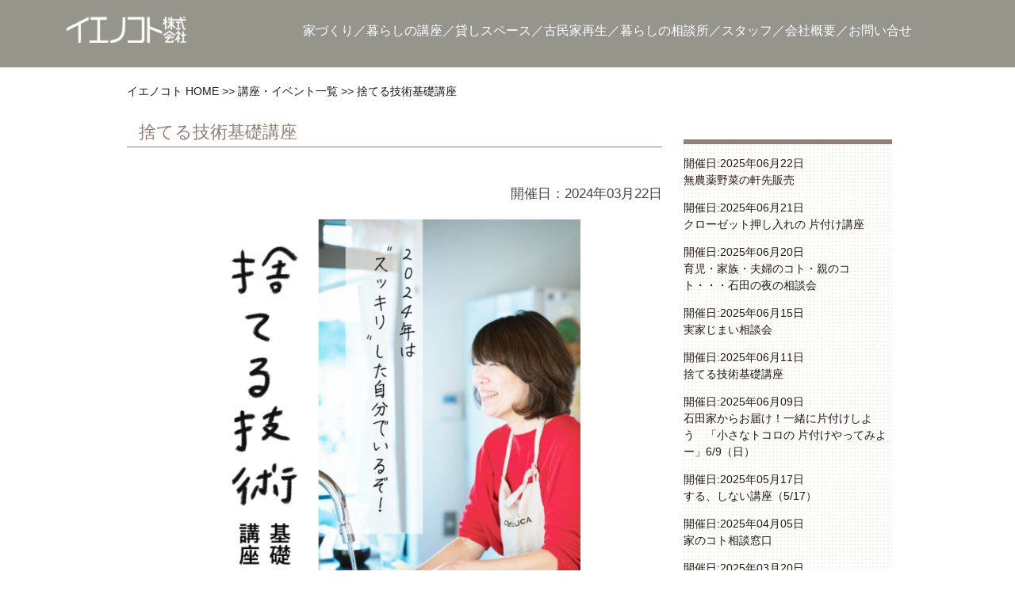

--- FILE ---
content_type: text/html; charset=UTF-8
request_url: https://ienokoto.jp/events/suterugijyutu0202/
body_size: 16653
content:

<!DOCTYPE html PUBLIC "-//W3C//DTD XHTML 1.0 Strict//EN" "http://www.w3.org/TR/xhtml1/DTD/xhtml1-strict.dtd">
<html xmlns="http://www.w3.org/1999/xhtml">
<head>
<meta name="viewport" content="width=device-width,minimum-scale=1, initial-scale=1">
<meta http-equiv="Content-Type" content="text/html; charset=utf-8" />
<meta http-equiv="Content-Language" content="ja" />
<meta http-equiv="Content-Style-Type" content="text/css" />
<meta http-equiv="Content-Script-Type" content="text/javascript" />

<link rel="prerender" href="https://ienokoto.jp">
<link rel="shortcut icon" href="/favicon.ico" />
<link rel="stylesheet" type="text/css" href="/reset.css">
<link rel="stylesheet" type="text/css" href="/css/layout.css?161111">
<link rel='stylesheet' href='/style.css' type='text/css' />
<link rel="stylesheet" type="text/css" href="/css/mobile.css">
<link rel="stylesheet" type="text/css" href="/css/lightbox.css">
<script type="text/javascript" src="/js/jquery.js"></script>
<script type="text/javascript" src="/js/jquery.lazyload.js"></script>
<script type="text/javascript" src="/js/scrollfix.js"></script>
<script type="text/javascript" async src="/js/util.js"></script>
<script type="text/javascript" async src="/js/lightbox.js"></script>
<script type="application/ld+json">{
"@context": "http://schema.org",
"@id": "https://ienokoto.jp",
"@type": "LocalBusiness",
"name": "福岡県太宰府市のリフォームならイエノコト株式会社",
"openingHoursSpecification": 
  {
    "@type": "OpeningHoursSpecification",
    "dayOfWeek": [
      "Monday",
      "Tuesday",
      "Thursday",
      "Friday",
      "Saturday",
      "Sunday"
    ],
    "opens": "10:00",
    "closes": "17:00"
  },
 "url":"https://ienokoto.jp",
"address":{
    "@type":"PostalAddress",
    "streetAddress":"通古賀5丁目2−3",
    "addressLocality":"太宰府市",
    "addressRegion":"福岡",
    "postalCode":"8180104",
    "addressCountry":"JAPAN"
  },
 "geo":{
    "@type":"GeoCoordinates",
    "latitude":33.508858,
    "longitude":130.512352
  },
"email":"info@ienokoto.jp",
"telephone":"092-929-2525"
}
</script>
<!-- Google Tag Manager -->
<script>(function(w,d,s,l,i){w[l]=w[l]||[];w[l].push({'gtm.start':
new Date().getTime(),event:'gtm.js'});var f=d.getElementsByTagName(s)[0],
j=d.createElement(s),dl=l!='dataLayer'?'&l='+l:'';j.async=true;j.src=
'https://www.googletagmanager.com/gtm.js?id='+i+dl;f.parentNode.insertBefore(j,f);
})(window,document,'script','dataLayer','GTM-WWH43DH');</script>
<!-- End Google Tag Manager -->

<!-- Google tag (gtag.js) -->
<script async src="https://www.googletagmanager.com/gtag/js?id=G-EPE94HQ0RP"></script>
<script>
  window.dataLayer = window.dataLayer || [];
  function gtag(){dataLayer.push(arguments);}
  gtag('js', new Date());

  gtag('config', 'G-EPE94HQ0RP');
</script>
<script>
document.addEventListener("DOMContentLoaded", function(){
  document.querySelector('.wpcf7-submit').addEventListener('click', function() {
    ga('send', 'event', 'Inquiry', 'submit');  
  }, false);
}, false);
// document.addEventListener( 'wpcf7submit', function( event ) {
//   ga('send', 'event', 'Inquiry', 'submit');
// }, false );
</script>
<link rel="stylesheet" type="text/css" href="/css/news.css?120706">


		<!-- All in One SEO 4.8.1.1 - aioseo.com -->
		<title>捨てる技術基礎講座 - 太宰府市のリフォームならイエノコト株式会社</title>
	<meta name="description" content="ずぼらだった私が今やスッキリ暮らせています。 家を建てたとき、これで幸せ！と思っていたけど、現実" />
	<meta name="robots" content="max-image-preview:large" />
	<link rel="canonical" href="https://ienokoto.jp/events/suterugijyutu0202/" />
	<meta name="generator" content="All in One SEO (AIOSEO) 4.8.1.1" />
		<meta property="og:locale" content="ja_JP" />
		<meta property="og:site_name" content="太宰府市のリフォームならイエノコト株式会社 - 太宰府市のリフォーム会社イエノコト株式会社。台所、キッチンのリフォームからお風呂、洗面所、脱衣所収納まで。" />
		<meta property="og:type" content="article" />
		<meta property="og:title" content="捨てる技術基礎講座 - 太宰府市のリフォームならイエノコト株式会社" />
		<meta property="og:description" content="ずぼらだった私が今やスッキリ暮らせています。 家を建てたとき、これで幸せ！と思っていたけど、現実" />
		<meta property="og:url" content="https://ienokoto.jp/events/suterugijyutu0202/" />
		<meta property="article:published_time" content="2024-02-29T16:00:08+00:00" />
		<meta property="article:modified_time" content="2024-03-01T08:55:48+00:00" />
		<meta name="twitter:card" content="summary_large_image" />
		<meta name="twitter:title" content="捨てる技術基礎講座 - 太宰府市のリフォームならイエノコト株式会社" />
		<meta name="twitter:description" content="ずぼらだった私が今やスッキリ暮らせています。 家を建てたとき、これで幸せ！と思っていたけど、現実" />
		<script type="application/ld+json" class="aioseo-schema">
			{"@context":"https:\/\/schema.org","@graph":[{"@type":"BreadcrumbList","@id":"https:\/\/ienokoto.jp\/events\/suterugijyutu0202\/#breadcrumblist","itemListElement":[{"@type":"ListItem","@id":"https:\/\/ienokoto.jp\/#listItem","position":1,"name":"\u30db\u30fc\u30e0","item":"https:\/\/ienokoto.jp\/","nextItem":{"@type":"ListItem","@id":"https:\/\/ienokoto.jp\/events\/suterugijyutu0202\/#listItem","name":"\u6368\u3066\u308b\u6280\u8853\u57fa\u790e\u8b1b\u5ea7"}},{"@type":"ListItem","@id":"https:\/\/ienokoto.jp\/events\/suterugijyutu0202\/#listItem","position":2,"name":"\u6368\u3066\u308b\u6280\u8853\u57fa\u790e\u8b1b\u5ea7","previousItem":{"@type":"ListItem","@id":"https:\/\/ienokoto.jp\/#listItem","name":"\u30db\u30fc\u30e0"}}]},{"@type":"Organization","@id":"https:\/\/ienokoto.jp\/#organization","name":"\u592a\u5bb0\u5e9c\u5e02\u306e\u30ea\u30d5\u30a9\u30fc\u30e0\u306a\u3089\u30a4\u30a8\u30ce\u30b3\u30c8\u682a\u5f0f\u4f1a\u793e","description":"\u592a\u5bb0\u5e9c\u5e02\u306e\u30ea\u30d5\u30a9\u30fc\u30e0\u4f1a\u793e\u30a4\u30a8\u30ce\u30b3\u30c8\u682a\u5f0f\u4f1a\u793e\u3002\u53f0\u6240\u3001\u30ad\u30c3\u30c1\u30f3\u306e\u30ea\u30d5\u30a9\u30fc\u30e0\u304b\u3089\u304a\u98a8\u5442\u3001\u6d17\u9762\u6240\u3001\u8131\u8863\u6240\u53ce\u7d0d\u307e\u3067\u3002","url":"https:\/\/ienokoto.jp\/"},{"@type":"WebPage","@id":"https:\/\/ienokoto.jp\/events\/suterugijyutu0202\/#webpage","url":"https:\/\/ienokoto.jp\/events\/suterugijyutu0202\/","name":"\u6368\u3066\u308b\u6280\u8853\u57fa\u790e\u8b1b\u5ea7 - \u592a\u5bb0\u5e9c\u5e02\u306e\u30ea\u30d5\u30a9\u30fc\u30e0\u306a\u3089\u30a4\u30a8\u30ce\u30b3\u30c8\u682a\u5f0f\u4f1a\u793e","description":"\u305a\u307c\u3089\u3060\u3063\u305f\u79c1\u304c\u4eca\u3084\u30b9\u30c3\u30ad\u30ea\u66ae\u3089\u305b\u3066\u3044\u307e\u3059\u3002 \u5bb6\u3092\u5efa\u3066\u305f\u3068\u304d\u3001\u3053\u308c\u3067\u5e78\u305b\uff01\u3068\u601d\u3063\u3066\u3044\u305f\u3051\u3069\u3001\u73fe\u5b9f","inLanguage":"ja","isPartOf":{"@id":"https:\/\/ienokoto.jp\/#website"},"breadcrumb":{"@id":"https:\/\/ienokoto.jp\/events\/suterugijyutu0202\/#breadcrumblist"},"image":{"@type":"ImageObject","url":"https:\/\/ienokoto.jp\/wp\/wp-content\/uploads\/2024\/01\/215f5c0e6dd1f3a3f4f0754150c16649.png","@id":"https:\/\/ienokoto.jp\/events\/suterugijyutu0202\/#mainImage","width":2000,"height":2000},"primaryImageOfPage":{"@id":"https:\/\/ienokoto.jp\/events\/suterugijyutu0202\/#mainImage"},"datePublished":"2024-03-01T01:00:08+09:00","dateModified":"2024-03-01T17:55:48+09:00"},{"@type":"WebSite","@id":"https:\/\/ienokoto.jp\/#website","url":"https:\/\/ienokoto.jp\/","name":"\u592a\u5bb0\u5e9c\u5e02\u306e\u30ea\u30d5\u30a9\u30fc\u30e0\u306a\u3089\u30a4\u30a8\u30ce\u30b3\u30c8\u682a\u5f0f\u4f1a\u793e","description":"\u592a\u5bb0\u5e9c\u5e02\u306e\u30ea\u30d5\u30a9\u30fc\u30e0\u4f1a\u793e\u30a4\u30a8\u30ce\u30b3\u30c8\u682a\u5f0f\u4f1a\u793e\u3002\u53f0\u6240\u3001\u30ad\u30c3\u30c1\u30f3\u306e\u30ea\u30d5\u30a9\u30fc\u30e0\u304b\u3089\u304a\u98a8\u5442\u3001\u6d17\u9762\u6240\u3001\u8131\u8863\u6240\u53ce\u7d0d\u307e\u3067\u3002","inLanguage":"ja","publisher":{"@id":"https:\/\/ienokoto.jp\/#organization"}}]}
		</script>
		<!-- All in One SEO -->

<script type="text/javascript" id="wpp-js" src="https://ienokoto.jp/wp/wp-content/plugins/wordpress-popular-posts/assets/js/wpp.min.js?ver=7.2.0" data-sampling="0" data-sampling-rate="100" data-api-url="https://ienokoto.jp/wp-json/wordpress-popular-posts" data-post-id="8573" data-token="f7e96b7e7f" data-lang="0" data-debug="0"></script>
		<!-- This site uses the Google Analytics by ExactMetrics plugin v8.4.1 - Using Analytics tracking - https://www.exactmetrics.com/ -->
		<!-- Note: ExactMetrics is not currently configured on this site. The site owner needs to authenticate with Google Analytics in the ExactMetrics settings panel. -->
					<!-- No tracking code set -->
				<!-- / Google Analytics by ExactMetrics -->
		<script type="text/javascript">
/* <![CDATA[ */
window._wpemojiSettings = {"baseUrl":"https:\/\/s.w.org\/images\/core\/emoji\/15.0.3\/72x72\/","ext":".png","svgUrl":"https:\/\/s.w.org\/images\/core\/emoji\/15.0.3\/svg\/","svgExt":".svg","source":{"concatemoji":"https:\/\/ienokoto.jp\/wp\/wp-includes\/js\/wp-emoji-release.min.js?ver=d9659891292c5cc4e57693b28db5da09"}};
/*! This file is auto-generated */
!function(i,n){var o,s,e;function c(e){try{var t={supportTests:e,timestamp:(new Date).valueOf()};sessionStorage.setItem(o,JSON.stringify(t))}catch(e){}}function p(e,t,n){e.clearRect(0,0,e.canvas.width,e.canvas.height),e.fillText(t,0,0);var t=new Uint32Array(e.getImageData(0,0,e.canvas.width,e.canvas.height).data),r=(e.clearRect(0,0,e.canvas.width,e.canvas.height),e.fillText(n,0,0),new Uint32Array(e.getImageData(0,0,e.canvas.width,e.canvas.height).data));return t.every(function(e,t){return e===r[t]})}function u(e,t,n){switch(t){case"flag":return n(e,"\ud83c\udff3\ufe0f\u200d\u26a7\ufe0f","\ud83c\udff3\ufe0f\u200b\u26a7\ufe0f")?!1:!n(e,"\ud83c\uddfa\ud83c\uddf3","\ud83c\uddfa\u200b\ud83c\uddf3")&&!n(e,"\ud83c\udff4\udb40\udc67\udb40\udc62\udb40\udc65\udb40\udc6e\udb40\udc67\udb40\udc7f","\ud83c\udff4\u200b\udb40\udc67\u200b\udb40\udc62\u200b\udb40\udc65\u200b\udb40\udc6e\u200b\udb40\udc67\u200b\udb40\udc7f");case"emoji":return!n(e,"\ud83d\udc26\u200d\u2b1b","\ud83d\udc26\u200b\u2b1b")}return!1}function f(e,t,n){var r="undefined"!=typeof WorkerGlobalScope&&self instanceof WorkerGlobalScope?new OffscreenCanvas(300,150):i.createElement("canvas"),a=r.getContext("2d",{willReadFrequently:!0}),o=(a.textBaseline="top",a.font="600 32px Arial",{});return e.forEach(function(e){o[e]=t(a,e,n)}),o}function t(e){var t=i.createElement("script");t.src=e,t.defer=!0,i.head.appendChild(t)}"undefined"!=typeof Promise&&(o="wpEmojiSettingsSupports",s=["flag","emoji"],n.supports={everything:!0,everythingExceptFlag:!0},e=new Promise(function(e){i.addEventListener("DOMContentLoaded",e,{once:!0})}),new Promise(function(t){var n=function(){try{var e=JSON.parse(sessionStorage.getItem(o));if("object"==typeof e&&"number"==typeof e.timestamp&&(new Date).valueOf()<e.timestamp+604800&&"object"==typeof e.supportTests)return e.supportTests}catch(e){}return null}();if(!n){if("undefined"!=typeof Worker&&"undefined"!=typeof OffscreenCanvas&&"undefined"!=typeof URL&&URL.createObjectURL&&"undefined"!=typeof Blob)try{var e="postMessage("+f.toString()+"("+[JSON.stringify(s),u.toString(),p.toString()].join(",")+"));",r=new Blob([e],{type:"text/javascript"}),a=new Worker(URL.createObjectURL(r),{name:"wpTestEmojiSupports"});return void(a.onmessage=function(e){c(n=e.data),a.terminate(),t(n)})}catch(e){}c(n=f(s,u,p))}t(n)}).then(function(e){for(var t in e)n.supports[t]=e[t],n.supports.everything=n.supports.everything&&n.supports[t],"flag"!==t&&(n.supports.everythingExceptFlag=n.supports.everythingExceptFlag&&n.supports[t]);n.supports.everythingExceptFlag=n.supports.everythingExceptFlag&&!n.supports.flag,n.DOMReady=!1,n.readyCallback=function(){n.DOMReady=!0}}).then(function(){return e}).then(function(){var e;n.supports.everything||(n.readyCallback(),(e=n.source||{}).concatemoji?t(e.concatemoji):e.wpemoji&&e.twemoji&&(t(e.twemoji),t(e.wpemoji)))}))}((window,document),window._wpemojiSettings);
/* ]]> */
</script>
<style id='wp-emoji-styles-inline-css' type='text/css'>

	img.wp-smiley, img.emoji {
		display: inline !important;
		border: none !important;
		box-shadow: none !important;
		height: 1em !important;
		width: 1em !important;
		margin: 0 0.07em !important;
		vertical-align: -0.1em !important;
		background: none !important;
		padding: 0 !important;
	}
</style>
<link rel='stylesheet' id='wp-block-library-css' href='https://ienokoto.jp/wp/wp-includes/css/dist/block-library/style.min.css?ver=d9659891292c5cc4e57693b28db5da09' type='text/css' media='all' />
<style id='classic-theme-styles-inline-css' type='text/css'>
/*! This file is auto-generated */
.wp-block-button__link{color:#fff;background-color:#32373c;border-radius:9999px;box-shadow:none;text-decoration:none;padding:calc(.667em + 2px) calc(1.333em + 2px);font-size:1.125em}.wp-block-file__button{background:#32373c;color:#fff;text-decoration:none}
</style>
<style id='global-styles-inline-css' type='text/css'>
:root{--wp--preset--aspect-ratio--square: 1;--wp--preset--aspect-ratio--4-3: 4/3;--wp--preset--aspect-ratio--3-4: 3/4;--wp--preset--aspect-ratio--3-2: 3/2;--wp--preset--aspect-ratio--2-3: 2/3;--wp--preset--aspect-ratio--16-9: 16/9;--wp--preset--aspect-ratio--9-16: 9/16;--wp--preset--color--black: #000000;--wp--preset--color--cyan-bluish-gray: #abb8c3;--wp--preset--color--white: #ffffff;--wp--preset--color--pale-pink: #f78da7;--wp--preset--color--vivid-red: #cf2e2e;--wp--preset--color--luminous-vivid-orange: #ff6900;--wp--preset--color--luminous-vivid-amber: #fcb900;--wp--preset--color--light-green-cyan: #7bdcb5;--wp--preset--color--vivid-green-cyan: #00d084;--wp--preset--color--pale-cyan-blue: #8ed1fc;--wp--preset--color--vivid-cyan-blue: #0693e3;--wp--preset--color--vivid-purple: #9b51e0;--wp--preset--gradient--vivid-cyan-blue-to-vivid-purple: linear-gradient(135deg,rgba(6,147,227,1) 0%,rgb(155,81,224) 100%);--wp--preset--gradient--light-green-cyan-to-vivid-green-cyan: linear-gradient(135deg,rgb(122,220,180) 0%,rgb(0,208,130) 100%);--wp--preset--gradient--luminous-vivid-amber-to-luminous-vivid-orange: linear-gradient(135deg,rgba(252,185,0,1) 0%,rgba(255,105,0,1) 100%);--wp--preset--gradient--luminous-vivid-orange-to-vivid-red: linear-gradient(135deg,rgba(255,105,0,1) 0%,rgb(207,46,46) 100%);--wp--preset--gradient--very-light-gray-to-cyan-bluish-gray: linear-gradient(135deg,rgb(238,238,238) 0%,rgb(169,184,195) 100%);--wp--preset--gradient--cool-to-warm-spectrum: linear-gradient(135deg,rgb(74,234,220) 0%,rgb(151,120,209) 20%,rgb(207,42,186) 40%,rgb(238,44,130) 60%,rgb(251,105,98) 80%,rgb(254,248,76) 100%);--wp--preset--gradient--blush-light-purple: linear-gradient(135deg,rgb(255,206,236) 0%,rgb(152,150,240) 100%);--wp--preset--gradient--blush-bordeaux: linear-gradient(135deg,rgb(254,205,165) 0%,rgb(254,45,45) 50%,rgb(107,0,62) 100%);--wp--preset--gradient--luminous-dusk: linear-gradient(135deg,rgb(255,203,112) 0%,rgb(199,81,192) 50%,rgb(65,88,208) 100%);--wp--preset--gradient--pale-ocean: linear-gradient(135deg,rgb(255,245,203) 0%,rgb(182,227,212) 50%,rgb(51,167,181) 100%);--wp--preset--gradient--electric-grass: linear-gradient(135deg,rgb(202,248,128) 0%,rgb(113,206,126) 100%);--wp--preset--gradient--midnight: linear-gradient(135deg,rgb(2,3,129) 0%,rgb(40,116,252) 100%);--wp--preset--font-size--small: 13px;--wp--preset--font-size--medium: 20px;--wp--preset--font-size--large: 36px;--wp--preset--font-size--x-large: 42px;--wp--preset--spacing--20: 0.44rem;--wp--preset--spacing--30: 0.67rem;--wp--preset--spacing--40: 1rem;--wp--preset--spacing--50: 1.5rem;--wp--preset--spacing--60: 2.25rem;--wp--preset--spacing--70: 3.38rem;--wp--preset--spacing--80: 5.06rem;--wp--preset--shadow--natural: 6px 6px 9px rgba(0, 0, 0, 0.2);--wp--preset--shadow--deep: 12px 12px 50px rgba(0, 0, 0, 0.4);--wp--preset--shadow--sharp: 6px 6px 0px rgba(0, 0, 0, 0.2);--wp--preset--shadow--outlined: 6px 6px 0px -3px rgba(255, 255, 255, 1), 6px 6px rgba(0, 0, 0, 1);--wp--preset--shadow--crisp: 6px 6px 0px rgba(0, 0, 0, 1);}:where(.is-layout-flex){gap: 0.5em;}:where(.is-layout-grid){gap: 0.5em;}body .is-layout-flex{display: flex;}.is-layout-flex{flex-wrap: wrap;align-items: center;}.is-layout-flex > :is(*, div){margin: 0;}body .is-layout-grid{display: grid;}.is-layout-grid > :is(*, div){margin: 0;}:where(.wp-block-columns.is-layout-flex){gap: 2em;}:where(.wp-block-columns.is-layout-grid){gap: 2em;}:where(.wp-block-post-template.is-layout-flex){gap: 1.25em;}:where(.wp-block-post-template.is-layout-grid){gap: 1.25em;}.has-black-color{color: var(--wp--preset--color--black) !important;}.has-cyan-bluish-gray-color{color: var(--wp--preset--color--cyan-bluish-gray) !important;}.has-white-color{color: var(--wp--preset--color--white) !important;}.has-pale-pink-color{color: var(--wp--preset--color--pale-pink) !important;}.has-vivid-red-color{color: var(--wp--preset--color--vivid-red) !important;}.has-luminous-vivid-orange-color{color: var(--wp--preset--color--luminous-vivid-orange) !important;}.has-luminous-vivid-amber-color{color: var(--wp--preset--color--luminous-vivid-amber) !important;}.has-light-green-cyan-color{color: var(--wp--preset--color--light-green-cyan) !important;}.has-vivid-green-cyan-color{color: var(--wp--preset--color--vivid-green-cyan) !important;}.has-pale-cyan-blue-color{color: var(--wp--preset--color--pale-cyan-blue) !important;}.has-vivid-cyan-blue-color{color: var(--wp--preset--color--vivid-cyan-blue) !important;}.has-vivid-purple-color{color: var(--wp--preset--color--vivid-purple) !important;}.has-black-background-color{background-color: var(--wp--preset--color--black) !important;}.has-cyan-bluish-gray-background-color{background-color: var(--wp--preset--color--cyan-bluish-gray) !important;}.has-white-background-color{background-color: var(--wp--preset--color--white) !important;}.has-pale-pink-background-color{background-color: var(--wp--preset--color--pale-pink) !important;}.has-vivid-red-background-color{background-color: var(--wp--preset--color--vivid-red) !important;}.has-luminous-vivid-orange-background-color{background-color: var(--wp--preset--color--luminous-vivid-orange) !important;}.has-luminous-vivid-amber-background-color{background-color: var(--wp--preset--color--luminous-vivid-amber) !important;}.has-light-green-cyan-background-color{background-color: var(--wp--preset--color--light-green-cyan) !important;}.has-vivid-green-cyan-background-color{background-color: var(--wp--preset--color--vivid-green-cyan) !important;}.has-pale-cyan-blue-background-color{background-color: var(--wp--preset--color--pale-cyan-blue) !important;}.has-vivid-cyan-blue-background-color{background-color: var(--wp--preset--color--vivid-cyan-blue) !important;}.has-vivid-purple-background-color{background-color: var(--wp--preset--color--vivid-purple) !important;}.has-black-border-color{border-color: var(--wp--preset--color--black) !important;}.has-cyan-bluish-gray-border-color{border-color: var(--wp--preset--color--cyan-bluish-gray) !important;}.has-white-border-color{border-color: var(--wp--preset--color--white) !important;}.has-pale-pink-border-color{border-color: var(--wp--preset--color--pale-pink) !important;}.has-vivid-red-border-color{border-color: var(--wp--preset--color--vivid-red) !important;}.has-luminous-vivid-orange-border-color{border-color: var(--wp--preset--color--luminous-vivid-orange) !important;}.has-luminous-vivid-amber-border-color{border-color: var(--wp--preset--color--luminous-vivid-amber) !important;}.has-light-green-cyan-border-color{border-color: var(--wp--preset--color--light-green-cyan) !important;}.has-vivid-green-cyan-border-color{border-color: var(--wp--preset--color--vivid-green-cyan) !important;}.has-pale-cyan-blue-border-color{border-color: var(--wp--preset--color--pale-cyan-blue) !important;}.has-vivid-cyan-blue-border-color{border-color: var(--wp--preset--color--vivid-cyan-blue) !important;}.has-vivid-purple-border-color{border-color: var(--wp--preset--color--vivid-purple) !important;}.has-vivid-cyan-blue-to-vivid-purple-gradient-background{background: var(--wp--preset--gradient--vivid-cyan-blue-to-vivid-purple) !important;}.has-light-green-cyan-to-vivid-green-cyan-gradient-background{background: var(--wp--preset--gradient--light-green-cyan-to-vivid-green-cyan) !important;}.has-luminous-vivid-amber-to-luminous-vivid-orange-gradient-background{background: var(--wp--preset--gradient--luminous-vivid-amber-to-luminous-vivid-orange) !important;}.has-luminous-vivid-orange-to-vivid-red-gradient-background{background: var(--wp--preset--gradient--luminous-vivid-orange-to-vivid-red) !important;}.has-very-light-gray-to-cyan-bluish-gray-gradient-background{background: var(--wp--preset--gradient--very-light-gray-to-cyan-bluish-gray) !important;}.has-cool-to-warm-spectrum-gradient-background{background: var(--wp--preset--gradient--cool-to-warm-spectrum) !important;}.has-blush-light-purple-gradient-background{background: var(--wp--preset--gradient--blush-light-purple) !important;}.has-blush-bordeaux-gradient-background{background: var(--wp--preset--gradient--blush-bordeaux) !important;}.has-luminous-dusk-gradient-background{background: var(--wp--preset--gradient--luminous-dusk) !important;}.has-pale-ocean-gradient-background{background: var(--wp--preset--gradient--pale-ocean) !important;}.has-electric-grass-gradient-background{background: var(--wp--preset--gradient--electric-grass) !important;}.has-midnight-gradient-background{background: var(--wp--preset--gradient--midnight) !important;}.has-small-font-size{font-size: var(--wp--preset--font-size--small) !important;}.has-medium-font-size{font-size: var(--wp--preset--font-size--medium) !important;}.has-large-font-size{font-size: var(--wp--preset--font-size--large) !important;}.has-x-large-font-size{font-size: var(--wp--preset--font-size--x-large) !important;}
:where(.wp-block-post-template.is-layout-flex){gap: 1.25em;}:where(.wp-block-post-template.is-layout-grid){gap: 1.25em;}
:where(.wp-block-columns.is-layout-flex){gap: 2em;}:where(.wp-block-columns.is-layout-grid){gap: 2em;}
:root :where(.wp-block-pullquote){font-size: 1.5em;line-height: 1.6;}
</style>
<link rel='stylesheet' id='contact-form-7-css' href='https://ienokoto.jp/wp/wp-content/plugins/contact-form-7/includes/css/styles.css?ver=6.0.5' type='text/css' media='all' />
<link rel='stylesheet' id='wc-shortcodes-style-css' href='https://ienokoto.jp/wp/wp-content/plugins/wc-shortcodes/public/assets/css/style.css?ver=3.46' type='text/css' media='all' />
<link rel='stylesheet' id='wordpress-popular-posts-css-css' href='https://ienokoto.jp/wp/wp-content/plugins/wordpress-popular-posts/assets/css/wpp.css?ver=7.2.0' type='text/css' media='all' />
<style id='akismet-widget-style-inline-css' type='text/css'>

			.a-stats {
				--akismet-color-mid-green: #357b49;
				--akismet-color-white: #fff;
				--akismet-color-light-grey: #f6f7f7;

				max-width: 350px;
				width: auto;
			}

			.a-stats * {
				all: unset;
				box-sizing: border-box;
			}

			.a-stats strong {
				font-weight: 600;
			}

			.a-stats a.a-stats__link,
			.a-stats a.a-stats__link:visited,
			.a-stats a.a-stats__link:active {
				background: var(--akismet-color-mid-green);
				border: none;
				box-shadow: none;
				border-radius: 8px;
				color: var(--akismet-color-white);
				cursor: pointer;
				display: block;
				font-family: -apple-system, BlinkMacSystemFont, 'Segoe UI', 'Roboto', 'Oxygen-Sans', 'Ubuntu', 'Cantarell', 'Helvetica Neue', sans-serif;
				font-weight: 500;
				padding: 12px;
				text-align: center;
				text-decoration: none;
				transition: all 0.2s ease;
			}

			/* Extra specificity to deal with TwentyTwentyOne focus style */
			.widget .a-stats a.a-stats__link:focus {
				background: var(--akismet-color-mid-green);
				color: var(--akismet-color-white);
				text-decoration: none;
			}

			.a-stats a.a-stats__link:hover {
				filter: brightness(110%);
				box-shadow: 0 4px 12px rgba(0, 0, 0, 0.06), 0 0 2px rgba(0, 0, 0, 0.16);
			}

			.a-stats .count {
				color: var(--akismet-color-white);
				display: block;
				font-size: 1.5em;
				line-height: 1.4;
				padding: 0 13px;
				white-space: nowrap;
			}
		
</style>
<link rel='stylesheet' id='arigato-css-css' href='https://ienokoto.jp/wp/wp-content/plugins/bft-autoresponder/front.css?ver=2.6.4' type='text/css' media='all' />
<link rel='stylesheet' id='dashicons-css' href='https://ienokoto.jp/wp/wp-includes/css/dashicons.min.css?ver=d9659891292c5cc4e57693b28db5da09' type='text/css' media='all' />
<link rel='stylesheet' id='my-calendar-reset-css' href='https://ienokoto.jp/wp/wp-content/plugins/my-calendar/css/reset.css?ver=3.5.19' type='text/css' media='all' />
<style id='my-calendar-reset-inline-css' type='text/css'>

/* Styles by My Calendar - Joe Dolson https://www.joedolson.com/ */

.my-calendar-modal .event-title svg { background-color: #e5af32; padding: 3px; }
.mc-main .mc_1 .event-title, .mc-main .mc_1 .event-title a { background: #e5af32 !important; color: #000000 !important; }
.mc-main .mc_1 .event-title button { background: #e5af32 !important; color: #000000 !important; }
.mc-main .mc_1 .event-title a:hover, .mc-main .mc_1 .event-title a:focus { background: #ffe265 !important;}
.mc-main .mc_1 .event-title button:hover, .mc-main .mc_1 .event-title button:focus { background: #ffe265 !important;}
.my-calendar-modal .event-title svg { background-color: #eded93; padding: 3px; }
.mc-main .mc_2 .event-title, .mc-main .mc_2 .event-title a { background: #eded93 !important; color: #000000 !important; }
.mc-main .mc_2 .event-title button { background: #eded93 !important; color: #000000 !important; }
.mc-main .mc_2 .event-title a:hover, .mc-main .mc_2 .event-title a:focus { background: #ffffc6 !important;}
.mc-main .mc_2 .event-title button:hover, .mc-main .mc_2 .event-title button:focus { background: #ffffc6 !important;}
.my-calendar-modal .event-title svg { background-color: #dd3333; padding: 3px; }
.mc-main .mc_3 .event-title, .mc-main .mc_3 .event-title a { background: #dd3333 !important; color: #ffffff !important; }
.mc-main .mc_3 .event-title button { background: #dd3333 !important; color: #ffffff !important; }
.mc-main .mc_3 .event-title a:hover, .mc-main .mc_3 .event-title a:focus { background: #aa0000 !important;}
.mc-main .mc_3 .event-title button:hover, .mc-main .mc_3 .event-title button:focus { background: #aa0000 !important;}
.my-calendar-modal .event-title svg { background-color: #c0e5b9; padding: 3px; }
.mc-main .mc_4 .event-title, .mc-main .mc_4 .event-title a { background: #c0e5b9 !important; color: #000000 !important; }
.mc-main .mc_4 .event-title button { background: #c0e5b9 !important; color: #000000 !important; }
.mc-main .mc_4 .event-title a:hover, .mc-main .mc_4 .event-title a:focus { background: #f3ffec !important;}
.mc-main .mc_4 .event-title button:hover, .mc-main .mc_4 .event-title button:focus { background: #f3ffec !important;}
.my-calendar-modal .event-title svg { background-color: #bbe8ea; padding: 3px; }
.mc-main .mc_5 .event-title, .mc-main .mc_5 .event-title a { background: #bbe8ea !important; color: #000000 !important; }
.mc-main .mc_5 .event-title button { background: #bbe8ea !important; color: #000000 !important; }
.mc-main .mc_5 .event-title a:hover, .mc-main .mc_5 .event-title a:focus { background: #eeffff !important;}
.mc-main .mc_5 .event-title button:hover, .mc-main .mc_5 .event-title button:focus { background: #eeffff !important;}
.my-calendar-modal .event-title svg { background-color: #e2895d; padding: 3px; }
.mc-main .mc_6 .event-title, .mc-main .mc_6 .event-title a { background: #e2895d !important; color: #000000 !important; }
.mc-main .mc_6 .event-title button { background: #e2895d !important; color: #000000 !important; }
.mc-main .mc_6 .event-title a:hover, .mc-main .mc_6 .event-title a:focus { background: #ffbc90 !important;}
.mc-main .mc_6 .event-title button:hover, .mc-main .mc_6 .event-title button:focus { background: #ffbc90 !important;}
.my-calendar-modal .event-title svg { background-color: #e2e2e2; padding: 3px; }
.mc-main .mc_7 .event-title, .mc-main .mc_7 .event-title a { background: #e2e2e2 !important; color: #000000 !important; }
.mc-main .mc_7 .event-title button { background: #e2e2e2 !important; color: #000000 !important; }
.mc-main .mc_7 .event-title a:hover, .mc-main .mc_7 .event-title a:focus { background: #ffffff !important;}
.mc-main .mc_7 .event-title button:hover, .mc-main .mc_7 .event-title button:focus { background: #ffffff !important;}
.mc-main, .mc-event, .my-calendar-modal, .my-calendar-modal-overlay {--primary-dark: #405133; --primary-light: #ffffff; --secondary-light: #ffffff; --secondary-dark: #000000; --highlight-dark: #666; --highlight-light: #aaaaaa; --close-button: #b32d2e; --search-highlight-bg: #f5e6ab; --navbar-background: #ffffff; --nav-button-bg: #ffffff; --nav-button-color: #313233; --nav-button-border: #313233; --nav-input-border: #313233; --nav-input-background: #fff; --nav-input-color: #313233; --grid-cell-border: #cccccc; --grid-header-border: #cccccc; --grid-header-color: #0a0808; --grid-header-bg: #ffffff; --grid-cell-background: #ffffff; --current-day-border: #2e9622; --current-day-color: #313233; --current-day-bg: #ffffff; --date-has-events-bg: #ffffff; --date-has-events-color: #0c0c0c; --calendar-heading: clamp( 1.125rem, 24px, 2.5rem ); --event-title: clamp( 1.25rem, 24px, 2.5rem ); --grid-date: 16px; --grid-date-heading: clamp( .75rem, 16px, 1.5rem ); --modal-title: 1.5rem; --navigation-controls: clamp( .75rem, 16px, 1.5rem ); --card-heading: 1.125rem; --list-date: 1.25rem; --author-card: clamp( .75rem, 14px, 1.5rem); --single-event-title: clamp( 1.25rem, 24px, 2.5rem ); --mini-time-text: clamp( .75rem, 14px 1.25rem ); --list-event-date: 1.25rem; --list-event-title: 1.2rem; --category-mc_1: #e5af32; --category-mc_2: #eded93; --category-mc_3: #dd3333; --category-mc_4: #c0e5b9; --category-mc_5: #bbe8ea; --category-mc_6: #e2895d; --category-mc_7: #e2e2e2; }
</style>
<link rel='stylesheet' id='wordpresscanvas-font-awesome-css' href='https://ienokoto.jp/wp/wp-content/plugins/wc-shortcodes/public/assets/css/font-awesome.min.css?ver=4.7.0' type='text/css' media='all' />
<script type="text/javascript" src="https://ienokoto.jp/wp/wp-includes/js/jquery/jquery.min.js?ver=3.7.1" id="jquery-core-js"></script>
<script type="text/javascript" src="https://ienokoto.jp/wp/wp-includes/js/jquery/jquery-migrate.min.js?ver=3.4.1" id="jquery-migrate-js"></script>
<link rel="https://api.w.org/" href="https://ienokoto.jp/wp-json/" /><link rel="alternate" title="JSON" type="application/json" href="https://ienokoto.jp/wp-json/wp/v2/events/8573" /><link rel="EditURI" type="application/rsd+xml" title="RSD" href="https://ienokoto.jp/wp/xmlrpc.php?rsd" />
<link rel="alternate" title="oEmbed (JSON)" type="application/json+oembed" href="https://ienokoto.jp/wp-json/oembed/1.0/embed?url=https%3A%2F%2Fienokoto.jp%2Fevents%2Fsuterugijyutu0202%2F" />
<link rel="alternate" title="oEmbed (XML)" type="text/xml+oembed" href="https://ienokoto.jp/wp-json/oembed/1.0/embed?url=https%3A%2F%2Fienokoto.jp%2Fevents%2Fsuterugijyutu0202%2F&#038;format=xml" />
<link rel="amphtml" href="https://ienokoto.jp/events/suterugijyutu0202/amp/">            <style id="wpp-loading-animation-styles">@-webkit-keyframes bgslide{from{background-position-x:0}to{background-position-x:-200%}}@keyframes bgslide{from{background-position-x:0}to{background-position-x:-200%}}.wpp-widget-block-placeholder,.wpp-shortcode-placeholder{margin:0 auto;width:60px;height:3px;background:#dd3737;background:linear-gradient(90deg,#dd3737 0%,#571313 10%,#dd3737 100%);background-size:200% auto;border-radius:3px;-webkit-animation:bgslide 1s infinite linear;animation:bgslide 1s infinite linear}</style>
            <!-- ## NXS/OG ## --><!-- ## NXSOGTAGS ## --><!-- ## NXS/OG ## -->
</head>
<body data-rsssl=1>
<!-- Google Tag Manager (noscript) -->
<noscript><iframe src="https://www.googletagmanager.com/ns.html?id=GTM-WWH43DH"
  height="0" width="0" style="display:none;visibility:hidden"></iframe></noscript>
  <!-- End Google Tag Manager (noscript) -->
<a name="top"></a><div id="container">

	<header id="top">
		<nav class="main_navi_area" id="ienokoto_jp">
		<div class="main_navi_area_content">
		<a class="main_logo" href="/">			
		<img src="/img/top/header_logo.png" srcset="/img/top/header_logo@2x.png" data-original="/img/top/header_logo.png" data-srcset="/img/top/header_logo@2x.png" alt="イエノコト" width="151" height="33">
		</a>

	    <ul class="main_navi">
        <li class="main_navi_item"><a class="main_navi_anchor" href="/reform/">家づくり</a></li>
        <li class="main_navi_item"><a class="main_navi_anchor" href="/learn">暮らしの講座</a></li>
	    <li class="main_navi_item"><a class="main_navi_anchor" href="/event/">貸しスペース</a></li>
	    <li class="main_navi_item"><a class="main_navi_anchor" href="/reproduction/">古民家再生</a></li>
	    <li class="main_navi_item"><a class="main_navi_anchor" href="/consult/">暮らしの相談所</a></li>
	    <li class="main_navi_item"><a class="main_navi_anchor" href="/staff/">スタッフ</a></li>
		<li class="main_navi_item"><a class="main_navi_anchor" href="/company/">会社概要</a></li>
        <li class="main_navi_item"><a class="main_navi_anchor" href="/siryo/">お問い合せ</a></li>

		<li class="main_navi_item main_navi_item_tel"><a class="main_navi_anchor" href="tel:0120-200-789" onClick="ga('send','event','TEL','Call','NAV');">TEL</a></li>
	    </ul>
	    </div>
	    <a class="slide_box">
	    	<span class="slide_bar"></span>
	    	<span class="slide_bar"></span>
	    	<span class="slide_bar"></span>
	    </a>
        <!-- <span class="holyday">休業期間　１２/２９～１/４</span> -->
	</nav>
<script type="text/javascript">
    jQuery(function($) {
        $(function () {
            if(window.matchMedia("(min-width: 980px)")){
            	$(".main_navi_item_tel").hide();
                // $(".main_navi_item_tel").on("click",function(){
                //     alert("PCからは\n0120-200-789\nへお電話下さい。");
                //     return false;
                // });
            }
        })
    });
</script>
<script type="text/javascript">
	jQuery(function($) {
		$(function () {

            var menu = $('.main_navi'),
                menuBtn = $('.slide_box'),
                body = $(document.body),
                menuWidth = menu.outerWidth();

                menuBtn.on('click',function(){
                        slideMenu();
                        });
                function slideMenu(){
                    body.toggleClass('open');
                        if(body.hasClass('open')){
                            if($(this)==menu){return false;}
                            menu.animate({'right' : 0 }, 100);
                            body.append('<div id="overlay"></div>');
                            $('#overlay').fadeIn(100);
                            $('#overlay').on('click',function(){
                                    slideMenu();
                            })
                        } else {
                            menu.animate({'right' : -menuWidth }, 200);
                            $('#overlay').fadeOut(100);
                            $("#overlay").remove() ;
                        }

                    }
		})
	});
</script>		</header><div id="main" align="center">
<!-- ===================================================
	
==================================================== -->
<div id="content" class="events">
		<div id="topics">
		<ul>
			<li><a href="/">イエノコト HOME</a></li>
			<li><a href="/events/">講座・イベント一覧</a></li>
			<li>捨てる技術基礎講座</li>
		</ul>
	</div>
	<h1 class="hd c2">捨てる技術基礎講座</h1>
	<div class="boxC2">
		<div class="unitContent">
			<div class="box boxDetail">
				<p class="date">
					開催日：2024年03月22日				</p>
				
				<p><img fetchpriority="high" decoding="async" class="aligncenter wp-image-8865" src="https://ienokoto.jp/wp/wp-content/uploads/2023/10/215f5c0e6dd1f3a3f4f0754150c16649-400x400.png" alt="" width="469" height="469" srcset="https://ienokoto.jp/wp/wp-content/uploads/2023/10/215f5c0e6dd1f3a3f4f0754150c16649-400x400.png 400w, https://ienokoto.jp/wp/wp-content/uploads/2023/10/215f5c0e6dd1f3a3f4f0754150c16649-1024x1024.png 1024w, https://ienokoto.jp/wp/wp-content/uploads/2023/10/215f5c0e6dd1f3a3f4f0754150c16649-128x128.png 128w, https://ienokoto.jp/wp/wp-content/uploads/2023/10/215f5c0e6dd1f3a3f4f0754150c16649-768x768.png 768w, https://ienokoto.jp/wp/wp-content/uploads/2023/10/215f5c0e6dd1f3a3f4f0754150c16649-1536x1536.png 1536w, https://ienokoto.jp/wp/wp-content/uploads/2023/10/215f5c0e6dd1f3a3f4f0754150c16649-696x696.png 696w, https://ienokoto.jp/wp/wp-content/uploads/2023/10/215f5c0e6dd1f3a3f4f0754150c16649-531x531.png 531w, https://ienokoto.jp/wp/wp-content/uploads/2023/10/215f5c0e6dd1f3a3f4f0754150c16649-120x120.png 120w, https://ienokoto.jp/wp/wp-content/uploads/2023/10/215f5c0e6dd1f3a3f4f0754150c16649.png 2000w" sizes="(max-width: 469px) 100vw, 469px" /></p>
<p>&nbsp;</p>
<h2><strong>ずぼらだった私が今やスッキリ暮らせています。</strong></h2>
<p>家を建てたとき、これで幸せ！と思っていたけど、現実は、家の中はぐちゃぐちゃ。</p>
<p>育児に追われ、「こんなはずじゃなかった」と思っていました。そんな中、建築士さんに勧められたこの講座と出会ってから、ずいぶん機嫌よく過ごせるようになりました。</p>
<p>毎日、もやもやを抱えている方に受けていただきたい講座です。<a title="石田　ひろみ" href="https://ienokoto.jp/staff/%e7%9f%b3%e7%94%b0%e3%80%80%e3%81%b2%e3%82%8d%e3%81%bf/">（１級家事セラピスト　石田　ひろみ）</a></p>
<p>&nbsp;</p>
<h2>こんな方へ</h2>
<p>&#x2611;自分軸で暮らしたい</p>
<p>&#x2611;自分のしたいことをしたい</p>
<p>&#x2611;好きなものに囲まれてウキウキ暮らしたい</p>
<p>&#x2611;スッキリ軽やかに暮らしたい</p>
<p>&#x2611;家がいつもごちゃごちゃ</p>
<p>&#x2611;なかなか捨てられない</p>
<p>&#x2611;機嫌よくいたい</p>
<p>&#x2611;建築士、ハウスアドバイザー、司法書士、冠婚葬祭関係の方など、暮らし提案にかかわる仕事をされている方</p>
<p>&nbsp;</p>
<h2><strong>この講座で学べること</strong></h2>
<p>この講座は、<span style="color: #00178c;"><a style="color: #00178c;" href="https://www.kajijuku.com/" target="_blank" rel="noopener">（一社）辰巳渚の家事塾</a></span>（以下家事塾）による、ミリオンセラー<span style="color: #445cd5;"><a style="color: #445cd5;" href="https://amzn.to/3CImEGB" target="_blank" rel="noopener">『「捨てる！」技術』</a></span>、故<a href="https://ja.wikipedia.org/wiki/%E8%BE%B0%E5%B7%B3%E6%B8%9A" target="_blank" rel="noopener">辰巳渚</a>の片付けと、捨てる技術を学びます。</p>
<p>この講座は、私たちの暮らしの中でモノがどのように回っているのかを見つめます。その上で、自分のモノの持ち方の癖を知り、モノの捨て方残し方と、その基礎となる「暮らしの環」を学びます。<br />
私たちは、「捨てなさい」とは言いません。<br />
モノが多いから悪い、少ないから良い、とも言いません。<br />
あなたにとって、ほどほどに続けられる暮らし方をお伝えします。</p>
<p id="qsDMXvC"><img decoding="async" class="wp-image-8576 aligncenter" src="https://ienokoto.jp/wp/wp-content/uploads/2023/08/img_64dcba56a9155.png" alt="" width="507" height="285" srcset="https://ienokoto.jp/wp/wp-content/uploads/2023/08/img_64dcba56a9155.png 1163w, https://ienokoto.jp/wp/wp-content/uploads/2023/08/img_64dcba56a9155-400x225.png 400w, https://ienokoto.jp/wp/wp-content/uploads/2023/08/img_64dcba56a9155-1024x576.png 1024w, https://ienokoto.jp/wp/wp-content/uploads/2023/08/img_64dcba56a9155-768x432.png 768w, https://ienokoto.jp/wp/wp-content/uploads/2023/08/img_64dcba56a9155-696x391.png 696w, https://ienokoto.jp/wp/wp-content/uploads/2023/08/img_64dcba56a9155-531x299.png 531w" sizes="(max-width: 507px) 100vw, 507px" /></p>
<h2><strong>講座内容</strong></h2>
<p>※１日で講座は修了します。</p>
<p>①家事塾の「片付け」の理解</p>
<p>②「モノ」を通して自分の価値観の理解</p>
<p>③「捨てる」ための技術習得</p>
<p>※講座終了後（一社）辰巳渚の家事塾の「初級家事セラピスト」に認定されます。</p>
<p>※修了後、片付け年間計画表プレゼント！</p>
<p>&nbsp;</p>
<h2>講座詳細</h2>
<p>日程：2024年3月22日（金）、4月26日（金）</p>
<p>時間：10:30～15:30</p>
<p>会場：イエノコトモデルハウス（太宰府市通古賀5‐2‐3）又はZOOM</p>
<p>料金：19,800円（税込）※銀行振込又は当日現金払い</p>
<p>申込：お電話（0120-200-789）又は下記の申込みボタンからお申込みください。</p>
<p>問い合わせ：イエノコト（0120-200-789）</p>
<p><a href="https://docs.google.com/forms/d/e/1FAIpQLSeV1n6OQtDta3dQa0P6tSHO20JOfI8xzstY4HhAULcG6ZLpvA/viewform?usp=sf_link" target="_blank" rel="noopener"><img decoding="async" class="aligncenter wp-image-8069" src="https://ienokoto.jp/wp/wp-content/uploads/2023/02/502a4d459aa6a508feaeacd459fce36d.png" rel="lightbox" data-lightbox="8573"  alt="" width="248" height="87" /></a></p>
<h2></h2>
<h2>講座後もフォローアップシステムがあるから安心！</h2>
<p>片付けを身につけていくためには、日々の暮らしの中で実際に手を動かして、講座で学んだことを実践していくことが何よりも大切です。そこで受講者限定のフォローアップシステム、「片付け部」をご用意しています（月額880円）。</p>
<p>【片付け部のフォローアップ】<br />
①片付け年間計画と実践</p>
<p>②片付けの報告とお悩み共有、先輩家事セラピストからのアドバイス</p>
<p>③片付け部限定の動画配信</p>
<p>④捨てる技術講座の復習</p>
<p>一人で続けるのが難しいという方、本気で変わりたい！という方は、こちらも併せてご参加ください。</p>
<p>&nbsp;</p>
<h2><strong>参加者の方の声</strong></h2>
<h3>私、これが好き！</h3>
<p id="KcYVZdD"><img loading="lazy" decoding="async" class=" wp-image-8862 aligncenter" src="https://ienokoto.jp/wp/wp-content/uploads/2023/12/img_6569ffa0246f0.png" alt="" width="128" height="147" /></p>
<p>モノを捨てる、モノを残す、何を残すかを決めるのは、自分。</p>
<p>自分は、何を好きなの？</p>
<p>自分は自分、これでいい、と思えば、決められる。</p>
<p>自分、自分とモノ、自分とヒトとの関係性をとことん向き合って、幸せに力強く生きる、そんな講座です。</p>
<p>&nbsp;</p>
<h3><strong>整理収納その前に！</strong>（50代　主婦）</h3>
<p id="eXSExRY"><img loading="lazy" decoding="async" class=" wp-image-8863 aligncenter" src="https://ienokoto.jp/wp/wp-content/uploads/2023/12/img_6569ffc6777f8.png" alt="" width="128" height="169" /></p>
<p>片付けが苦手で整理収納法をたくさん勉強しましたが、長続きせず悩んでいました。</p>
<p>そんな時この講座を受けて、物と真剣に付き合っていないことが原因ということに気が付きました。</p>
<p>整理収納の前に、是非受講してほしい講座です。</p>
<p>&nbsp;</p>
<p><a href="https://docs.google.com/forms/d/e/1FAIpQLSeV1n6OQtDta3dQa0P6tSHO20JOfI8xzstY4HhAULcG6ZLpvA/viewform?usp=sf_link" target="_blank" rel="noopener"><img decoding="async" class="aligncenter wp-image-8069" src="https://ienokoto.jp/wp/wp-content/uploads/2023/02/502a4d459aa6a508feaeacd459fce36d.png" rel="lightbox" data-lightbox="8573"  alt="" width="248" height="87" /></a></p>
<p>&nbsp;</p>
<h2><strong>お試しプチ講座もご用意</strong></h2>
<p>捨てる技術講座のお試し講座を用意しました。 今回はパントリー・食品の片付け講座。 ついつい無駄買いをしてしまう人必見。　 パントリーがスッキリすると、家事も楽しい！ プチ講座のみの参加の方もOK！是非ご参加ください。</p>
<p>下記をクリック</p>
<p><a href="https://ienokoto.hp.peraichi.com/katazukekouza" target="_blank" rel="noopener"><img loading="lazy" decoding="async" class="aligncenter size-medium wp-image-9047" src="https://ienokoto.jp/wp/wp-content/uploads/2024/01/e3901ef75d5ff385170c0268e9972d0f-400x400.png" rel="lightbox" data-lightbox="8573"  alt="" width="400" height="400" srcset="https://ienokoto.jp/wp/wp-content/uploads/2024/01/e3901ef75d5ff385170c0268e9972d0f-400x400.png 400w, https://ienokoto.jp/wp/wp-content/uploads/2024/01/e3901ef75d5ff385170c0268e9972d0f-1024x1024.png 1024w, https://ienokoto.jp/wp/wp-content/uploads/2024/01/e3901ef75d5ff385170c0268e9972d0f-128x128.png 128w, https://ienokoto.jp/wp/wp-content/uploads/2024/01/e3901ef75d5ff385170c0268e9972d0f-768x768.png 768w, https://ienokoto.jp/wp/wp-content/uploads/2024/01/e3901ef75d5ff385170c0268e9972d0f-696x696.png 696w, https://ienokoto.jp/wp/wp-content/uploads/2024/01/e3901ef75d5ff385170c0268e9972d0f-531x531.png 531w, https://ienokoto.jp/wp/wp-content/uploads/2024/01/e3901ef75d5ff385170c0268e9972d0f-120x120.png 120w, https://ienokoto.jp/wp/wp-content/uploads/2024/01/e3901ef75d5ff385170c0268e9972d0f.png 1080w" sizes="(max-width: 400px) 100vw, 400px" /></a></p>
<p>&nbsp;</p>
<p>&nbsp;</p>
<p>&nbsp;</p>
<p>&nbsp;</p>
<p>&nbsp;</p>
<p><iframe loading="lazy" title="なかなか捨てられない物の捨て方残し方　石田さんちの食器棚" width="500" height="281" src="https://www.youtube.com/embed/SlW3oCaWa-E?feature=oembed" frameborder="0" allow="accelerometer; autoplay; clipboard-write; encrypted-media; gyroscope; picture-in-picture; web-share" referrerpolicy="strict-origin-when-cross-origin" allowfullscreen></iframe></p>
<p>&nbsp;</p>
<p>&nbsp;</p>
				<div class="events_footer_inquiry">
				</div>
			</div>
					</div>
		<div class="unitNavi">
				<div id="naviS">
		<ul id="naviSSub">
					<li style="margin-bottom: 10px"><a href="https://ienokoto.jp/events/munouyakuyasainokisita250622/">
				開催日:2025年06月22日<br>
				無農薬野菜の軒先販売			</a></li>
					<li style="margin-bottom: 10px"><a href="https://ienokoto.jp/events/ishidanokatadukekouza202506/">
				開催日:2025年06月21日<br>
				クローゼット押し入れの 片付け講座			</a></li>
					<li style="margin-bottom: 10px"><a href="https://ienokoto.jp/events/ishidanoyorunosoudann/">
				開催日:2025年06月20日<br>
				育児・家族・夫婦のコト・親のコト・・・石田の夜の相談会			</a></li>
					<li style="margin-bottom: 10px"><a href="https://ienokoto.jp/events/jikkajimaisoudannkai/">
				開催日:2025年06月15日<br>
				実家じまい相談会			</a></li>
					<li style="margin-bottom: 10px"><a href="https://ienokoto.jp/events/suterugijyutu2025/">
				開催日:2025年06月11日<br>
				捨てる技術基礎講座			</a></li>
					<li style="margin-bottom: 10px"><a href="https://ienokoto.jp/events/ishidanokatadukeonline202504/">
				開催日:2025年06月09日<br>
				石田家からお届け！一緒に片付けしよう　「小さなトコロの 片付けやってみよー」6/9（日）			</a></li>
					<li style="margin-bottom: 10px"><a href="https://ienokoto.jp/events/kokoronokatadukekouzaishida/">
				開催日:2025年05月17日<br>
				する、しない講座（5/17）			</a></li>
					<li style="margin-bottom: 10px"><a href="https://ienokoto.jp/events/ienokotosoudann20250222/">
				開催日:2025年04月05日<br>
				家のコト相談窓口			</a></li>
					<li style="margin-bottom: 10px"><a href="https://ienokoto.jp/events/botamochi/">
				開催日:2025年03月20日<br>
				親子お手伝い塾　ぼたもち作り			</a></li>
					<li style="margin-bottom: 10px"><a href="https://ienokoto.jp/events/2025haru/">
				開催日:2025年02月28日<br>
				春のしつらえ講座　小さく豊かに暮らす			</a></li>
				</ul>
	</div>		</div>
	</div>
	<!-- ===================================================
		
	==================================================== -->
</div>
<!-- ===================================================
	
==================================================== -->
<div class="cmn-block-clear"></div>
<!-- ===================================================
	
==================================================== -->
</div>
<footer>
	<div class="main_area">
		<div class="footer_navi_area">
			<nav>
				<ul class="footer_navi">
					<li class="footer_navi_item"><a class="footer_navi_anchor" href="/">ホーム</a></li><!--
				     -->
					<li class="footer_navi_item"><a class="footer_navi_anchor" href="/reform/">家づくり</a></li><!--
				     -->
					<li class="footer_navi_item"><a class="footer_navi_anchor" href="/learn/">暮らしの講座</a></li><!--
				     -->
					<li class="footer_navi_item"><a class="footer_navi_anchor" href="/event/">貸しスペース</a></li><!--						
					-->
					<li class="footer_navi_item pc"><a class="footer_navi_anchor" href="/reproduction/">古民家再生</a></li><!--
					-->
				</ul>
				<ul class="footer_navi">
					<li class="footer_navi_item pc"><a class="footer_navi_anchor" href="/consult/">暮らしの相談</a></li><!--
				     -->
					<li class="footer_navi_item pc"><a class="footer_navi_anchor" href="/#/">家事セラピスト養成講座</a></li><!--
				     -->
					<li class="footer_navi_item pc"><a class="footer_navi_anchor" href="/staff/">スタッフ紹介</a></li><!--
				     -->
				</ul>
				<ul class="footer_navi">
					<li class="footer_navi_item"><a class="footer_navi_anchor" href="/about/">会社概要・アクセス</a></li><!--
				     -->
					<li class="footer_navi_item pc"><a class="footer_navi_anchor" href="/siryo/">お問い合わせ</a></li><!--
				     -->
				</ul>

			</nav>
		</div>


		<div class="footer_address_area">
			<a href="/">
				<img class="footer_logo" src="//ienokoto.jp/img/top/header_logo.png"
					data-original="//ienokoto.jp/img/top/header_logo.png" alt="イエノコト" width="150" height="32">
			</a>
			<div class="address">
				<address>〒818-0104　福岡県太宰府市通古賀５丁目２-３</address>
				<address><a href="tel:0120-200-789"
						onClick="ga('send','event','TEL','Call');">TEL0120-200-789</a>　営業時間　10:00~17：00（水曜定休日）</address>
			</div>
		</div>
	</div>
</footer>
<div class="sp_footer_tel_box">
	<a class="sp_footer_tel_txt" href="tel:0120-200-789"
		onClick="ga('send','event','TEL','Call');">TEL　0120-200-789<!--<span>休業期間　１２/２９～１/４</span>--></a>
</div>
<a href="#top" class="go_top" title="上に戻る"></a>
<!-- <a href="https://lin.ee/Jplf2Ni" target="_blank" class="kotoko_line" title="LINE友達追加">
	<img class="kotoko_line_off" src="/img/kotoko_line_off.png" alt="LINE友達追加">
	<img class="kotoko_line_on" src="/img/kotoko_line_on.png" alt="LINE友達追加">
</a> --></div>
<script type="text/javascript" src="https://ienokoto.jp/wp/wp-includes/js/dist/hooks.min.js?ver=2810c76e705dd1a53b18" id="wp-hooks-js"></script>
<script type="text/javascript" src="https://ienokoto.jp/wp/wp-includes/js/dist/i18n.min.js?ver=5e580eb46a90c2b997e6" id="wp-i18n-js"></script>
<script type="text/javascript" id="wp-i18n-js-after">
/* <![CDATA[ */
wp.i18n.setLocaleData( { 'text direction\u0004ltr': [ 'ltr' ] } );
/* ]]> */
</script>
<script type="text/javascript" src="https://ienokoto.jp/wp/wp-content/plugins/contact-form-7/includes/swv/js/index.js?ver=6.0.5" id="swv-js"></script>
<script type="text/javascript" id="contact-form-7-js-before">
/* <![CDATA[ */
var wpcf7 = {
    "api": {
        "root": "https:\/\/ienokoto.jp\/wp-json\/",
        "namespace": "contact-form-7\/v1"
    }
};
/* ]]> */
</script>
<script type="text/javascript" src="https://ienokoto.jp/wp/wp-content/plugins/contact-form-7/includes/js/index.js?ver=6.0.5" id="contact-form-7-js"></script>
<script type="text/javascript" src="https://ienokoto.jp/wp/wp-includes/js/imagesloaded.min.js?ver=5.0.0" id="imagesloaded-js"></script>
<script type="text/javascript" src="https://ienokoto.jp/wp/wp-includes/js/masonry.min.js?ver=4.2.2" id="masonry-js"></script>
<script type="text/javascript" src="https://ienokoto.jp/wp/wp-includes/js/jquery/jquery.masonry.min.js?ver=3.1.2b" id="jquery-masonry-js"></script>
<script type="text/javascript" id="wc-shortcodes-rsvp-js-extra">
/* <![CDATA[ */
var WCShortcodes = {"ajaxurl":"https:\/\/ienokoto.jp\/wp\/wp-admin\/admin-ajax.php"};
/* ]]> */
</script>
<script type="text/javascript" src="https://ienokoto.jp/wp/wp-content/plugins/wc-shortcodes/public/assets/js/rsvp.js?ver=3.46" id="wc-shortcodes-rsvp-js"></script>
<script type="text/javascript" src="https://ienokoto.jp/js/jquery.lazyload.js?ver=1.0.0" id="lazy-load-js"></script>
<script type="text/javascript" src="https://ienokoto.jp/wp/wp-includes/js/dist/dom-ready.min.js?ver=f77871ff7694fffea381" id="wp-dom-ready-js"></script>
<script type="text/javascript" id="wp-a11y-js-translations">
/* <![CDATA[ */
( function( domain, translations ) {
	var localeData = translations.locale_data[ domain ] || translations.locale_data.messages;
	localeData[""].domain = domain;
	wp.i18n.setLocaleData( localeData, domain );
} )( "default", {"translation-revision-date":"2024-07-12 15:44:10+0000","generator":"GlotPress\/4.0.1","domain":"messages","locale_data":{"messages":{"":{"domain":"messages","plural-forms":"nplurals=1; plural=0;","lang":"ja_JP"},"Notifications":["\u901a\u77e5"]}},"comment":{"reference":"wp-includes\/js\/dist\/a11y.js"}} );
/* ]]> */
</script>
<script type="text/javascript" src="https://ienokoto.jp/wp/wp-includes/js/dist/a11y.min.js?ver=d90eebea464f6c09bfd5" id="wp-a11y-js"></script>
<script type="text/javascript" id="mc.mcjs-js-extra">
/* <![CDATA[ */
var my_calendar = {"grid":"true","list":"true","mini":"true","ajax":"true","links":"true","newWindow":"New tab","subscribe":"Subscribe","export":"Export"};
/* ]]> */
</script>
<script type="text/javascript" src="https://ienokoto.jp/wp/wp-content/plugins/my-calendar/js/mcjs.min.js?ver=3.5.19" id="mc.mcjs-js"></script>
<script type="text/javascript" async="async">
    jQuery(function ($) {
        $(function () {
            $('a[href^="#"]').not('#pull,a[href^="#mc_"]').click(function () {
                var speed = 400; // ミリ秒
                var href = $(this).attr("href");
                var target = $(href == "#" || href == "" ? 'html' : href);
                if (target.size() < 1) return false;
                var position = target.offset().top - $(".main_navi_area").outerHeight();
                $('body,html').animate({ scrollTop: position }, speed, 'swing');
                return false;
            });
            var nav = $('.main_navi_area');
            var startPositon = 20;
            $(window).scroll(function () {
                if ($(window).scrollTop() >= startPositon) {
                    nav.addClass('fix_navi');
                    if (!$("body").hasClass("home")) {
                        $("body").css("padding-top", nav.outerHeight(true));
                    }
                } else {
                    nav.removeClass('fix_navi');
                    if (!$("body").hasClass("home")) {
                        $("body").css("padding-top", 0);
                    }
                }
                startPositon = 200;
                if ($(window).scrollTop() >= startPositon) {
                    $('.go_top, .kotoko_line').fadeIn();
                } else if ($(window).scrollTop() <= startPositon) {
                    $('.go_top, .kotoko_line').fadeOut();
                }
            });
            $(function () {
                if ($(window).width() > 1024) {
                    $(".lazyload").lazyload({
                        // effect: 'fadeIn',
                        // skip_invisible: true,
                        // effectspeed: 300
                    });
                    $(".fade_lazyload").lazyload({
                        effect: 'fadeIn',
                        skip_invisible: true,
                        effectspeed: 1000
                    });
                    $("header .lazyload.top_logo").lazyload({
                        effect: 'fadeIn',
                        effectspeed: 1000,
                        event: 'windowLoaded'
                    });
                    // $("header .lazyload,.footer_address_area .lazyload").lazyload({
                    //         effect: 'fadeIn',
                    //         effectspeed: 100,
                    //         event: 'windowLoaded'
                    // });
                    $(window).bind("load", function () {
                        var timeout = setTimeout(function () {
                            $("header .lazyload").trigger("windowLoaded")
                        }, 10);
                    });

                } else {//スマホレイアウト
                    $(".lazyload,header .lazyload,.fade_lazyload").lazyload({
                        event: 'windowLoaded'
                    });
                    $(window).bind("load", function () {
                        var timeout = setTimeout(function () {
                            $(".lazyload,header .lazyload").trigger("windowLoaded");
                        }, 10);
                    });
                }

            });

        })
    });

</script><script>
jQuery(function($){
	$(".bft-button").val("メルマガ登録する")
});
</script>
</body>
</html>


--- FILE ---
content_type: text/css
request_url: https://ienokoto.jp/css/layout.css?161111
body_size: 4074
content:
/* @import url(//fonts.googleapis.com/earlyaccess/notosansjapanese.css); */

object,
embed {
    vertical-align: bottom
}

h1,
h2,
h3,
h4,
h5,
h6 {
    font-size: 100%;
    font-style: normal;
    font-weight: normal;
    text-align: left
}

div,
blockquote,
p,
pre,
ul,
ol,
li,
dl,
dt,
dd {
    border: 0;
    list-style: none
}

table {
    border-collapse: collapse;
    border-spacing: 0px;
    empty-cells: show
}

td {
    vertical-align: top
}

input[type="text"],
input[type="tel"],
input[type="number"],
input[type="password"],
input[type="email"],
select,
textarea {
    padding: 4px;
    border: 1px solid #EAE3D0
}

input[type="text"]:focus,
input[type="tel"]:focus,
input[type="email"]:focus,
input[type="password"]:focus,
textarea:focus {
    background-color: #FAF3F0;
    border: 1px solid #EAE3D0
}

input[type="checkbox"] {
    vertical-align: middle;
}

.boxForm p {
    margin-top: 10px;
}

label {
    display: block;
}

label:hover {
    /*background-color: #F2E1DE*/
}

.wpcf7-list-item {
    display: block;
    margin-left: 10px;
    line-height: 1.5em;
}

.contact h2 {
    margin-top: 10px;
}

iframe {
    border: none;
    overflow: auto
}

strong {
    color: black;
    font-weight: bold
}


.clearfix:after {
    content: ".";
    display: block;
    height: 0;
    clear: both;
    visibility: hidden
}

.clearfix {
    display: inline-table;
    min-height: 1%
}

* html .clearfix {
    height: 1%
}

.clearfix {
    display: block
}

.cmn-block-clear {
    font-size: 0;
    line-height: 0;
    clear: both
}

.sp {
    display: none;
}

.mt10 {
    margin-top: 10px;
}

.mt20 {
    margin-top: 20px;
}

.mt30 {
    margin-top: 30px;
}

.mt40 {
    margin-top: 40px;
}

.mb10 {
    margin-bottom: 10px;
}

.mb20 {
    margin-bottom: 20px;
}

.mb30 {
    margin-bottom: 30px;
}

.mb40 {
    margin-bottom: 40px;
}

.bgDot,
div.box.staff {
    background: url(/img/bg_dot.jpg)
}

#main {
    overflow: hidden;
}

#main.event {
    overflow: visible;
}

#content {
    line-height: 1.5em;
}

#content p,
#content li {
    line-height: 1.5em;
}

#content {
    font-family: 'Noto Sans Japanese', "ヒラギノ角ゴ Pro W3", "Hiragino Kaku Gothic Pro", "メイリオ", Meiryo, "MS Pゴシック", "MS PGothic", sans-serif;
    font-size: 14px;
    color: #333333;
    text-align: center
}

#content img {
    border: 0px solid #000000;
    vertical-align: bottom;
    height: auto;
}

#content {
    width: 100%;
    margin: 0px auto
}

#content a {
    text-decoration: underline;
    overflow: hidden
}

#content a:link {
    color: #231815;
    text-decoration: none
}

#content a:visited {
    color: #231815;
    text-decoration: none
}

#content a:hover,
#content a:active {
    color: #231815;
    text-decoration: none
}

#content a:hover img.link {
    filter: alpha(opacity=75);
    -moz-opacity: 0.75;
    opacity: 0.75
}

#content a.btn:hover {
    filter: alpha(opacity=75);
    -moz-opacity: 0.75;
    opacity: 0.75
}

#naviS {
    width: 263px;
    text-align: left;
    margin-left: 27px;
    margin-top: -40px;
    z-index: 100;
    background: url(/img/navi_s_bg.jpg);
    position: relative;
    border-top: 6px solid #927e78;
    padding-bottom: 60px;
}

.bgImg {
    z-index: -1;
    position: fixed;
    width: 100%;
    height: 100%
}

#content {
    width: 960px;
    min-height: 500px;
    _height: 500px;
    margin: 0 auto 60px
}

h1.hd {
    width: 100%;
    font-size: 22px;
    padding-bottom: 8px;
    border-bottom: 1px solid #927e78;
    margin-bottom: 30px;
    text-align: left;
    color: #927e78
}

h1.hd.c2 {
    width: 675px;
    margin-left: 0px;
    margin-right: auto;
    text-indent: 15px
}

h2.hd {
    font-size: 20px;
    margin-bottom: 30px;
    color: #927e78;
    text-indent: 15px;
    text-align: left
}

h2.hd span {
    font-weight: normal
}

h3.hd {
    font-size: 20px;
    margin-bottom: 30px;
    color: #927e78;
    text-indent: 15px;
    text-align: left
}

h3.hd span {
    font-weight: normal
}

h4.hd {
    font-size: 15px;
    color: #927e78
}

img.l {
    float: left;
    margin: 0 1.5em 1.5em 0
}

img.r {
    float: right;
    margin: 0 0 1.5em 1.5em
}

img.p {
    border: 1px solid #444444;
    padding: 3px
}

span.pt {
    color: #927e78
}

table.info {
    width: 710px
}

table.info th,
table.info td {
    text-align: left;
    vertical-align: top;
    padding: 8px;
    color: #804E21
}

table.info th {
    font-weight: normal;
    width: 120px
}

table.info caption {
    text-align: left;
    font-weight: bold
}

table.info2 {
    width: 300px
}

table.info2 th,
table.info2 td {
    text-align: left;
    vertical-align: top;
    padding-top: 8px;
    padding-bottom: 8px;
    padding-left: 4px;
    padding-right: 8px;
    color: #804E21
}

table.info2 th {
    font-weight: normal;
    width: 120px
}

table.info2 caption {
    text-align: left;
    font-weight: bold
}

table.nb {
    border: none
}

table.nb th,
table.nb td {
    border: none
}

table.company {
    /*width: 450px*/
}

table.company th,
table.company td {
    text-align: left;
    vertical-align: top;
    padding: 10px 10px;
    font-weight: normal;
    font-size: 17px
}

table.company th h3.hd,
table.company td h3.hd {
    color: #927e78
}

table.company th {
    width: 120px
}

table.map td p {
    font-size: 15px;
    margin-bottom: 20px
}

table.tblNavi {
    width: 700px;
    border: 3px double #55acd0;
    margin-bottom: 10px
}

table.tblNavi caption {
    text-align: left;
    font-weight: bold
}

table.tblNavi td {
    border: none;
    width: 30%
}

a.more {
    background: url(/img/ico_ar_cmn.png) no-repeat center right;
    text-align: right;
    padding-right: 24px;
    color: #927e78;
    font-size: 16px
}

a.more:hover {
    filter: alpha(opacity=75);
    -moz-opacity: 0.75;
    opacity: 0.75
}

a.p {
    font-weight: bold
}

p.p {
    font-weight: bold
}

a.pt {
    padding-left: 20px;
    color: #a19600
}

a.pt:hover {
    color: #C1B620
}

div.more {
    width: 100%;
    text-align: right;
    margin-bottom: 30px
}

div.line {
    width: 960px;
    border-bottom: 1px solid #927e78;
    margin-bottom: 30px;
    clear: both;
}

div.line.dot {
    border-bottom: 1px dotted #927e78
}

.box {
    margin-bottom: 30px
}

.box p {
    text-align: left
}

.box div.img {
    margin: 10px auto 20px
}

.box p a,
#content a[rel="tag"] {
    margin-left: 3px;
    margin-right: 3px;
    color: #5A9F9E;
    border-bottom: dotted 1px;
}

.box p a:hover,
a[rel="tag"]:hover {
    border-bottom: none;
}

.box a.ico {
    background: url(/img/ico_ar.png) no-repeat 0 1px;
    padding-left: 16px;
    text-align: right
}

.box p.more {
    text-align: right
}

.box p.more.TL {
    text-align: left
}

.box p.more a {
    background: url(/img/ico_ar.png) no-repeat 0 1px;
    padding-left: 16px;
    text-align: right
}

.box p.moreBtn {
    text-align: right
}

.box .subLink {
    text-align: right
}

div.hr {
    width: 100%;
    margin: 10px auto 30px;
    border-bottom: 2px dotted #CCCCCC
}

.box ul.horizon li {
    float: left
}

.box.bnr {
    margin: 0 auto 50px
}

div.c2 {
    background: url(/img/c2_line_h.jpg) repeat-y center top
}

div.c2:after {
    content: "";
    display: table;
    clear: both
}

.boxC2:after {
    content: "";
    display: table;
    clear: both
}

.boxC2 div.unitContent {
    width: 675px;
    float: left
}

.unitContent .blog_lanking_banner {
    /*height: 120px;*/
}

.unitContent .blog_lanking_banner p {
    font-size: 0.8rem;
    color: #5E5E5E;
}

.unitContent .blog_lanking_banner>div {
    padding: 10px 0px;
    display: inline-block;
}

.columnNavi .blog_lanking_banner>div {
    padding-top: 10px;
}

.boxC2 div.unitImg,
.boxC2 div.unitNavi {
    width: 263px;
    float: left;
    text-align: left;
}

div.box.line {
    border-bottom: 1px solid #927e78;
    padding-bottom: 30px
}

.compBoxL {
    width: 450px;
    float: left;
    clear: both;
    margin-bottom: 30px;
    z-index: 10
}

.compBoxR {
    width: 450px;
    float: right;
    margin-bottom: 30px;
    z-index: 11
}

p.h2sub {
    font-size: 17px;
    color: #231815;
    text-align: left;
    text-indent: 15px;
    margin-bottom: 30px
}

ul.cmn>li {
    text-align: left
}

ul.cmn>li p.h2sub {
    font-size: 17px;
    color: #231815;
    text-align: left;
    text-indent: 15px;
    margin-bottom: 30px
}

div.box.staff {
    position: relative;
    padding: 20px 40px;
    height: 270px;
    overflow: hidden
}

div.box.staff ul.staffList:after {
    content: "";
    display: table;
    clear: both
}

div.box.staff ul.staffList>li {
    float: left;
    margin-right: 26px
}

div.box.staff ul.staffList>li a {
    color: #231815;
    text-decoration: none
}

div.box.staff ul.staffList>li p {
    color: #231815;
    text-align: left;
    font-size: 12px
}

div.box.staff ul.staffList>li div.img {
    width: 128px;
    height: 128px;
    overflow: hidden;
    margin-bottom: 10px
}

div.box.staff ul.staffList>li div.img img {
    width: 100%
}

div.box.staff ul.staffList>li p.name {
    font-size: 15px
}

div.box.staff ul.staffList>li:last-child {
    margin-right: 0px
}

div.box.staff a.btn {
    display: block;
    width: 20px;
    height: 40px
}

div.box.staff a.btn.btnPrev {
    position: absolute;
    left: 20px;
    top: 100px;
    background: url(/img/btn_ctrl_prev.png) no-repeat
}

div.box.staff a.btn.btnNext {
    position: absolute;
    right: 20px;
    top: 100px;
    background: url(/img/btn_ctrl_next.png) no-repeat
}

#topics {
    width: 100%;
    text-align: left;
    margin-top: 0px;
    margin-bottom: 30px;
    margin-top: 20px;
    @nclude fontSize(12);
    ;
    color: #231815
}

#topics:after {
    content: "";
    display: table;
    clear: both
}

#topics a {
    color: #231815
}

#topics a:hover {
    filter: alpha(opacity=75);
    -moz-opacity: 0.75;
    opacity: 0.75
}

#topics ul {
    margin-left: 0px
}

#topics ul li {
    display: inline-block
}

#topics ul li:after {
    content: " >> "
}

#topics ul li:last-child:after {
    content: ""
}

.boxContact {
    position: relative;
    width: 920px;
    height: 116px;
    margin: 0 auto 20px
}

.boxContact .img {
    position: absolute;
    top: 0px;
    left: 0px
}

.boxContact p.tel {
    position: absolute;
    top: 72px;
    left: 650px;
    text-align: left;
    font-size: 30px;
    text-shadow: 1px 1px 3px #000
}

.column_footer_tel {
    display: block;
    margin-top: -70px;
    margin-left: 120px;
}

.column_footer_mail {
    display: block;
    text-align: left;
    margin-top: -110px;
    margin-left: 70px;
}

#footer {
    margin-top: 30px;
    width: 100%;
    background-color: #F4F2E6;
    /*    height: 95px;
    background: url(/img/ft_bg.jpg)*/
}

#ftIn {
    position: relative;
    width: 960px;
    margin: 0 auto;
    color: #804E21
}

#ftIn a {
    color: #804E21;
    text-decoration: underline;
}

#ftIn a:hover {
    color: #A06E41
}

/*
.ftBnr {
    position: absolute;
    right: 0px;
    top: 20px;
    text-align: right
}

.ftLink {
    position: absolute;
    right: 0px;
    top: 60px;
    text-align: right
}

.ftSocial {
    position: absolute;
    left: 0px;
    top: 20px
}

.ftCopy {
   position: absolute;
    left: 0px;
    top: 60px
}
*/
#ftIn {
    padding-top: 20px;
}

.ftCopy {
    padding: 20px 0;
    font-size: 0.8rem;
}

.ftCopy address {
    display: inline;
}

#ftLink div.in {
    width: 960px;
    margin: 0 auto 80px;
    -webkit-display: flex;
    -moz-display: flex;
    -ms-display: flex;
    -o-display: flex;
    display: flex;
    justify-content: space-between
}

#ftToTop {
    position: fixed;
    bottom: 80px;
    right: 20px;
    width: 50px;
    height: 50px;
    background: url(/img/btn_totop.png) no-repeat;
    filter: alpha(opacity=50);
    -moz-opacity: 0.5;
    opacity: 0.5
}

#ftToTop:hover {
    filter: alpha(opacity=100);
    -moz-opacity: 1;
    opacity: 1
}

.mc-main h3 a {
    border-bottom: 1px dotted;
}

.mc-main h3 a:hover {
    border-bottom: none;
    text-decoration: underline;
    ;
    color: #ccc;
}

.wsbl_twitter a {
    background-image: url('../img/twitter_logo.png');
    background-color: #1DA1F2;
    background-repeat: no-repeat;
    background-position: 5px 2px;
    width: 80px;
    display: inline-block;
    color: white;
    padding: 0 0 0 15px;
    border-radius: 3px;
    -webkit-border-radius: 3px;
    -moz-border-radius: 3px;
}

.wsbl_twitter a:hover {
    text-decoration: underline;
}

.reporoduction_body {
    margin-top: 20px;
    margin-bottom: 20px;
}

.juunisou {
    padding-bottom: 40px;
}

#content .juunisou img {
    float: none;
}

#content .juunisou_copy {
    height: auto;
}

#content .juunisou .main_copy {
    padding-left: 40px;

}

#content .juunisou .body_copy {
    vertical-align: top;
    padding-top: 20px;
}

.juunisou_content {
    width: 100%;
    box-sizing: border-box;
    border-radius: 10px;
    padding: 10px;
    margin-top: 20px;
    background-color: #EFEFEF;
}

.juunisou_animation_wrapper {
    position: relative;
    height: 905px;
}

.juunisou_image {
    display: none;
    margin: auto;
    position: absolute;
    left: 0;
    right: 0;
}

.juunisou_image1 {
    display: inline-block;
}

/*--------------------------------------------------------------
# Alignments
--------------------------------------------------------------*/
.alignleft {
    display: inline;
    float: left;
    margin-right: 1.5em;
    padding: 1em;
}

.alignright {
    display: inline;
    float: right;
    margin-left: 1.5em;
    padding: 1em;
}

.aligncenter {
    clear: both;
    display: block;
    margin-left: auto;
    margin-right: auto;
}

.verticalmiddle {
    vertical-align: middle;
}

/*a > img:hover{
    filter:alpha(opacity=80);
    -moz-opacity: 0.8;
    opacity: 0.8;
}*/
.gallery {
    padding-top: 1rem;
    display: flex;
    flex-wrap: wrap;
    margin: 0 auto;
    border-collapse: separate;
    /* セルの間隔を空ける */
}

.beforeafter {
    padding-top: 3rem;
    border-spacing: 0rem 0;
    /* 左右 上下で記述 */
}

.beforeafter img {
    width: 100%;
    position: relative;
}

.before,
.after {
    position: relative;
    width: 47%;
    margin-bottom: 0.7em;
}

.case .point {
    position: relative;
    margin-top: 1rem;
    width: 100%;
    text-align: left;
    border: solid 1px #927e78;
    padding: 3px;
    top: 0;
    left: 0;
    max-width: 100%;
}

.before:before,
.after:before {
    font-size: 21px;
    /*    -webkit-transform: rotate(-3deg);
       -moz-transform: rotate(-3deg);
        -ms-transform: rotate(-3deg);
         -o-transform: rotate(-3deg);
            transform: rotate(-3deg);*/
    display: block;
    font-weight: bold;
    color: #B85102;
    width: 8em;
    height: 1.2em;
    line-height: 1.2;
    position: absolute;
    left: -40px;
    top: -31px;
    /*    box-shadow: 5px 5px 1px -3px #3F677E;
    -webkit-box-shadow:5px 5px 1px -3px #3F677E;
    -moz-box-shadow: 5px 5px 1px -3px #3F677E;*/
}

.gallery .arrow {
    vertical-align: middle;
    justify-content: space-around;
    padding-top: 12%;
}

.gallery .arrow span {
    content: "";
    display: block;
    width: 1.5rem;
    margin-left: 0.4rem;
    height: 0;
    border-style: solid;
    border-width: 20px 0px 20px 20px;
    border-color: transparent transparent transparent #A06E41;
}

.before:before {
    content: "BEFORE";
}

.after:before {
    content: "AFTER";
}

.gallery-item {
    vertical-align: top;
    justify-content: space-around;
}

.gallery div p,
.box .caption {
    text-align: center;
}

/*populer posts plugin*/
.post-stats {
    text-align: right;
}

.wpp-list li {
    padding-bottom: 0.5rem;
}


--- FILE ---
content_type: text/css
request_url: https://ienokoto.jp/css/mobile.css
body_size: 2192
content:
@media screen and (max-width: 785px){
	
	* {
			-webkit-box-sizing: border-box;
			-moz-box-sizing: border-box;
			-o-box-sizing: border-box;
			-ms-box-sizing: border-box;
			box-sizing: border-box;
	}
	img{
		max-width: 100%;
		height: auto;
	}
	table{
		width: 100%!important;
	}
	table th{
		width: auto!important;
	}
	tr{
		display: block;
	}
	th,
	td{
			display: list-item;
			border: none;
		font-size: 0.9rem!important;
	}
	.box p a img{
		margin-top: 8px;
	}
	
	#header{
		width: 100%;
		height:auto;
	}
	
	#header> *,#ftIn>*{
		position:relative;
		text-align: center;
		margin: 10px 0;
		left: 0;
			top: 0;
	}
	#hdFacebook{
		display: none;
	}
	#content{
		padding:0 5px;
	}
	#content h1,#content h2,#content h3{
		font-size: 1rem;
			margin:0 0 10px 0;
	}
	#content p{
			font-size: 18px;
			line-height: 1.7rem;
	}
	#main,#content,#ftIn{
		width: 100%;
	}
	
	#request img[src="/img/bnr_inquiry.png"]{
		display: none;
	}
	#request img[src="/img/bnr_inquiry_sp.png"]{
		display: inline-block;
	}
	#hdTelFukuoka{
		padding-top: 10px;
		border-top: solid 1px #927e78;
		border-bottom: solid 1px #927e78;
	}
	.hdTelFukuokaFixed{
		position: fixed!important;
		position: absolute;
		width: 100%;
		margin: 0px!important;
		background: white;
		z-index: 99999;
		 filter:alpha(opacity=90);
			-moz-opacity: 0.9;
			opacity: 0.9;
	}
	#hdTelFukuoka p{
		text-align: center;
	}
	table.news .thumnail{
		text-align: center;
	}
	
	.visual>.p,.visual>.p>.i,.visual>.p>.t{
		width: 100%!important;
	}
	
	.boxCatch{
		width: 100%!important;
		max-height:139px!important;
		margin:0!important;
	}
	
	#topics{
		display: none;
	}
	#naviG{
		width: 100%;
		margin:0;
	}
	#naviG ul>li{
		float: left;
		width: 50%;
		margin:0;
	}
	#naviG li a {
		background: #373739;
			display: block;
			padding: 0px;
			border:solid 1px #fff;
			text-decoration: none;
	}
	
	h1.hd{
		text-indent:0px!important;
	}
	h2.hd{
		padding-top: 10px;
	}
	p.h2sub{
		text-indent: 0px;
	}
	div.box.info{
		height:auto!important;
	}
	ul.c3>li{
		width: 100%!important;
		margin: 0%!important;
	}
	div.box.caseList ul.case>li{
		height: auto!important;
		background-image: none!important;
	}
	div.box.caseList ul.case>li h3.hd,
	div.box.caseList ul.case>li p.hd,
	div.box.caseList ul.case>li p.hd,
	div.box.caseList ul.case>li p.spec,
	div.box.caseList ul.case>li div.img,
	div.box.caseList,div.box.info,
	div.box.info div.news,div.box.info div.calender,
	div.box.info div.facebook,
	div.box.info div.news div.more{
		position:relative!important;
		width: 100%!important;
		left:0!important;
		top:0!important;
		padding:10px 5px 0px!important;
	}
	div.box.staff,div.box.case{
		padding:20px 15px!important;
	}
	div.box.staff{
		height: auto;
	}
	div.box.staff ul.staffList>li{
		margin-right: 16px;
	}
	div.box.staff a.btn.btnPrev{
		left:5px!important;
			top: 60px!important;
	}
	div.box.staff a.btn.btnNext{
		right: 5px!important;
			top: 60px!important;
	}
	div.box.case a.btn.btnPrev{
		left:5px!important;
			top: 120px!important;
	}
	div.box.case a.btn.btnNext{
		right: 5px!important;
			top: 120px!important;
	}
	div.box.staff ul.staffList>li div.img{
		width: 102px;
			height: 102px;
	}
	div.box.case ul.case>li div.img{
		width: 100px!important;
			height: 100px!important;
	}
	p.hd{
		font-size: 0.7rem!important;
	}
	div.gaiyou ul li{
		font-size: 0.9rem!important;
	}
	div.box.caseList ul.case>li:last-child{
		padding-top: 10px!important;
	}
	
	.compBoxL,.compBoxR{
		float:none;
		width: 100%;
		min-height: auto!important;
	}
	table.news td.t a{
		background: url(/img/li_ar_m.png) no-repeat center right!important;
	}
	h1 span{
		display: block!important;
		width: 6rem;
		margin: 5px 0px;
	}
	h1.hd,
	h1.hd.c2{
		width: 100%;
		padding-top: 15px;
	}
	.boxC2 div.unitContent,.boxC2 div.unitImg, .boxC2 div.unitNavi{
		width: 100%!important;
		float: none;
	}
	div.boxC2 .unitImg ul li{
		width: 48%!important;
	}
	div.box p.detail{
		line-height: 1.8em!important;
	}
	.box.catch div.photo{
		float: none!important;
		margin: 0!important;
	}
	
	.boxMain.point h2.hd,.boxMain.point div.catch,.boxMain.point div.txt{
		position: relative!important;
		left:0!important;
		top:0!important;
	}
	.boxMain.point{
		height: auto!important;
	}
	
	div.listPoint ul.point>li h3.hd,div.listPoint ul.point{
		width: 100%!important;
	}
	div.listPoint ul.point>li{
		height: auto!important;
		padding: 15px 0px;
	}
	
	div.listPoint ul.point>li div.img,
	div.listPoint ul.point>li h3.hd,
	div.listPoint ul.point>li p.detail{
		position: relative!important;
		left:0!important;
		top:0!important;
	}
	div.listPoint ul.point>li div.img{
		padding-bottom: 10px!important
	}
	div.listPoint ul.point>li p{
		width: 100%!important;
	}
	div.boxC2 .unitContent,div.boxC2 .unitContent p{
		padding: 0 10px;
	}
	
	.box.catch div.btn{
		position: relative!important;
		margin-top:10px;
		left: 0!important;
	}
	#naviS{
		width: auto;
		margin:0;
		position: static;
		z-index: 10;
	}
	
	.excerpt p > a{
		font-size: 0.8em!important;
		color: #757575;
	}
	div.c2{
		background: none!important;
	}
	div.line,#ftLink div.in{
		width: 100%;
		display: block;
		margin:0;
	}
	.column .unitContent p{
		line-height: 1.8em;
	}
	.in img{
		height: auto;
		width: 100%;
		border: solid 1px #927e78;
	}
	img[src="/img/bnr_tatsuminagisa.jpg"]{
		height: 100%;
	}
	
	
	#ftLink a{
		display: block;
		margin: 1px;
		width: 49%;
		float: left;
	}
	.ftSocial{
		display: none;
	}
	#footer{
		height:auto;
		clear: both;
	}
	
	.map {
	position: relative;
	padding-bottom: 75%; 
	width: 100%;
	height: 0;
	overflow: hidden;
	}
	.map iframe {
	top: 0;
	left: 0;
	padding: 0 5px;
	width: 100% !important;
	height: 100% !important;
	}
	.gallery{
			border-spacing: 3rem 0;  /* 左右 上下で記述 */
	}
	.top_inquiry th{
			padding-top: 10px;
	}
	.top_inquiry td{
			text-align: center;
			padding-bottom: 10px;
			width: 100%;
	}
	.btn_top_inquiry_pc{
			display: none;
	}
	.btn_top_inquiry_sp{
			display: inline;
	}
	.top_inquiry_scroll {
			width: 300px;
			height: 100px;
			bottom: 40px;
	}
	}
	@media screen and (max-width: 768px){
	.pc{
		display: none;
	}
	.sp{
		display: block;
	}
	.column_footer_inquiry{
		height: 200px;
	}
	.column_footer_tel{
			margin-top: -70px;
			margin-left: 90px;
	}
	.column_footer_mail{
			margin-top: -110px;
			margin-left: -360px;
		width: 25%;
	}
	.alignright,.alignleft{
		float: none;
		margin: 0px;
	}
	.gallery .arrow{
		display: none;
	}
	
	}
	@media screen and (max-width: 568px){
		.juunisou_animation_wrapper {
				height: 700px; 
		}
		}
	@media screen and (max-width: 568px){
		.juunisou_animation_wrapper {
				height: 600px;
		}
		}
	@media screen and (max-width: 480px){
			.top_inquiry_scroll{
					bottom: 0;
					top: 0;
					margin: auto;
			}
	}
	@media screen and (max-width: 425px){
	
	.column_footer_inquiry{
		height: 150px;
	}
	.column_footer_tel{
			margin-top: -50px;
			margin-left: 100px;
			 width: 65%;
	}
	.column_footer_mail{
			margin-top: -70px;
			margin-left: -260px;
		width: 23%;
	}
	.gallery{
			border-spacing: 1rem 0;  /* 左右 上下で記述 */
	}
	.gallery p{
		font-size: 0.7rem;
	}
	.before:before, .after:before{
		font-size: 1rem;
	}
	.juunisou_animation_wrapper {
		height: 500px;
	}
	.top_inquiry table{
			max-width: 100%;
	}
	.top_inquiry_form td{
			max-width: 100%;
	}
	.top_inquiry_form .wpcf7-text{
			width: 100%;
	}
	}
	@media screen and (max-width: 375px){
	.column_footer_inquiry{
		height: 120px;
	}
	.column_footer_tel{
			margin-top: -40px;
			margin-left: 90px;
			 width: 65%;
	}
	.column_footer_mail{
			margin-top: -60px;
			margin-left: -230px;
		width: 23%;
	}
	
	}
	@media screen and (max-width: 320px){
			.column_footer_inquiry{
				height: 100px;
			}
			.juunisou_animation_wrapper {
					height: 400px;
			}
			.column_footer_tel{
					margin-top: -35px;
					margin-left: 90px;
			}
			.column_footer_mail{
					margin-top: -55px;
					margin-left: -190px;
				width: 25%;
			}
			.case .point{
				width: 131px;
			}
			.top_inquiry_scroll{
					bottom: 25px;
					top: auto;
			}
	}

--- FILE ---
content_type: image/svg+xml
request_url: https://ienokoto.jp/img/column/title-icon.svg
body_size: 3415
content:
<svg xmlns="http://www.w3.org/2000/svg" xmlns:xlink="http://www.w3.org/1999/xlink" width="30" height="30" viewBox="0 0 30 30">
  <image id="チェックマークの無料アイコン" width="30" height="30" xlink:href="[data-uri]"/>
</svg>